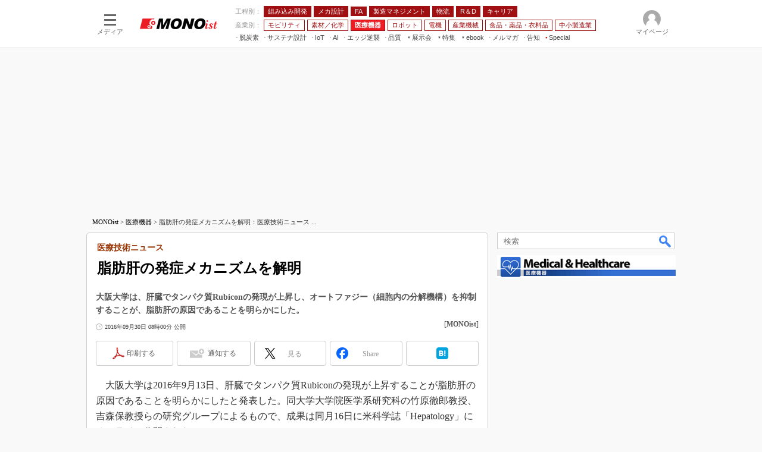

--- FILE ---
content_type: text/html; charset=utf-8
request_url: https://www.google.com/recaptcha/api2/aframe
body_size: 116
content:
<!DOCTYPE HTML><html><head><meta http-equiv="content-type" content="text/html; charset=UTF-8"></head><body><script nonce="4aaltIe-e4okqV5cbVdAMw">/** Anti-fraud and anti-abuse applications only. See google.com/recaptcha */ try{var clients={'sodar':'https://pagead2.googlesyndication.com/pagead/sodar?'};window.addEventListener("message",function(a){try{if(a.source===window.parent){var b=JSON.parse(a.data);var c=clients[b['id']];if(c){var d=document.createElement('img');d.src=c+b['params']+'&rc='+(localStorage.getItem("rc::a")?sessionStorage.getItem("rc::b"):"");window.document.body.appendChild(d);sessionStorage.setItem("rc::e",parseInt(sessionStorage.getItem("rc::e")||0)+1);localStorage.setItem("rc::h",'1768631117897');}}}catch(b){}});window.parent.postMessage("_grecaptcha_ready", "*");}catch(b){}</script></body></html>

--- FILE ---
content_type: application/javascript; charset=utf-8
request_url: https://fundingchoicesmessages.google.com/f/AGSKWxWWcZo0wk3PPYpHafynw0Ql15xhx11PXPkdBkkWbrsSlajZOXA4gtyyD9Sj21Cbokbh4lhc4tGYDl9HiN1HmSPRx1e_PZZkIXzERd5lHqtTpxdy18YI5YdaimHKIDXtUr7tRlZ35th9ycqi_xvOifHJJ35HkJGVc4S9da_jra0W8xbaP5XXqBnThvWN/_/adv-placeholder..videoad4..468x80./adsense_/ads300x250_
body_size: -1294
content:
window['6349009b-2820-444c-950b-29fb809aab95'] = true;

--- FILE ---
content_type: text/javascript;charset=utf-8
request_url: https://id.cxense.com/public/user/id?json=%7B%22identities%22%3A%5B%7B%22type%22%3A%22ckp%22%2C%22id%22%3A%22mkhxamzd9qgffg9j%22%7D%2C%7B%22type%22%3A%22lst%22%2C%22id%22%3A%22hy4kmb78txkf8h2kvyldbcsa%22%7D%2C%7B%22type%22%3A%22cst%22%2C%22id%22%3A%22hy4kmb78txkf8h2kvyldbcsa%22%7D%5D%7D&callback=cXJsonpCB8
body_size: 206
content:
/**/
cXJsonpCB8({"httpStatus":200,"response":{"userId":"cx:397muy0dn3acm3vfytnua3nb8k:3ptmhk1lpxvn","newUser":false}})

--- FILE ---
content_type: text/javascript;charset=utf-8
request_url: https://p1cluster.cxense.com/p1.js
body_size: 96
content:
cX.library.onP1('hy4kmb78txkf8h2kvyldbcsa');


--- FILE ---
content_type: application/javascript
request_url: https://monoist.itmedia.co.jp/js/mn/rss_article_monoLibrary_808.js?date=202601171451
body_size: 714
content:
(function(){
	let i, title, link, html = '', cutText = /^\[.+\]\s/;
	const id = document.getElementById('colBoxMonoLibrary');
	const list = [
			{title: '[株式会社スタディスト] 電子マニュアルによって小売現場はどう変わる？　ストアマネジャーの1日の変化',link: 'https://wp.techfactory.itmedia.co.jp/contents/95211'},
			{title: '[株式会社スタディスト] 大手スーパーやドラッグストアに学ぶ、失敗しない紙マニュアル脱却の進め方',link: 'https://wp.techfactory.itmedia.co.jp/contents/95212'},
			{title: '[株式会社スタディスト] マニュアルはなぜ活用されないのか？　運用課題と改善に向けたヒント',link: 'https://wp.techfactory.itmedia.co.jp/contents/95185'},
			{title: '[株式会社スタディスト] 小売業の人材教育をAIや動画で変革、4つの例で学ぶテクノロジー活用のヒント',link: 'https://wp.techfactory.itmedia.co.jp/contents/95184'},
			{title: '[The Qt Company] テスト自動化はどう進める？　医療機器ソフトの品質向上と開発効率化のヒント',link: 'https://wp.techfactory.itmedia.co.jp/contents/95012'},
	{}];
	html += '<div class="colBoxHead"><h2><a href="http://techfactory.itmedia.co.jp/">TechFactory ホワイトペーパー新着情報</a></h2><span class="prmark">PR</span></div>';
	html += '<div class="colBoxInner"><div class="colBoxUlist"><ul>';
	for (i=0; i<list.length-1; i++) {
		title = list[i].title.replace(cutText,'');
		link = list[i].link;
		html += '<li><a href="' + link + '">' + title + '</a></li>';
	}
	html += '</ul></div></div>';
	id.innerHTML = html;
})();